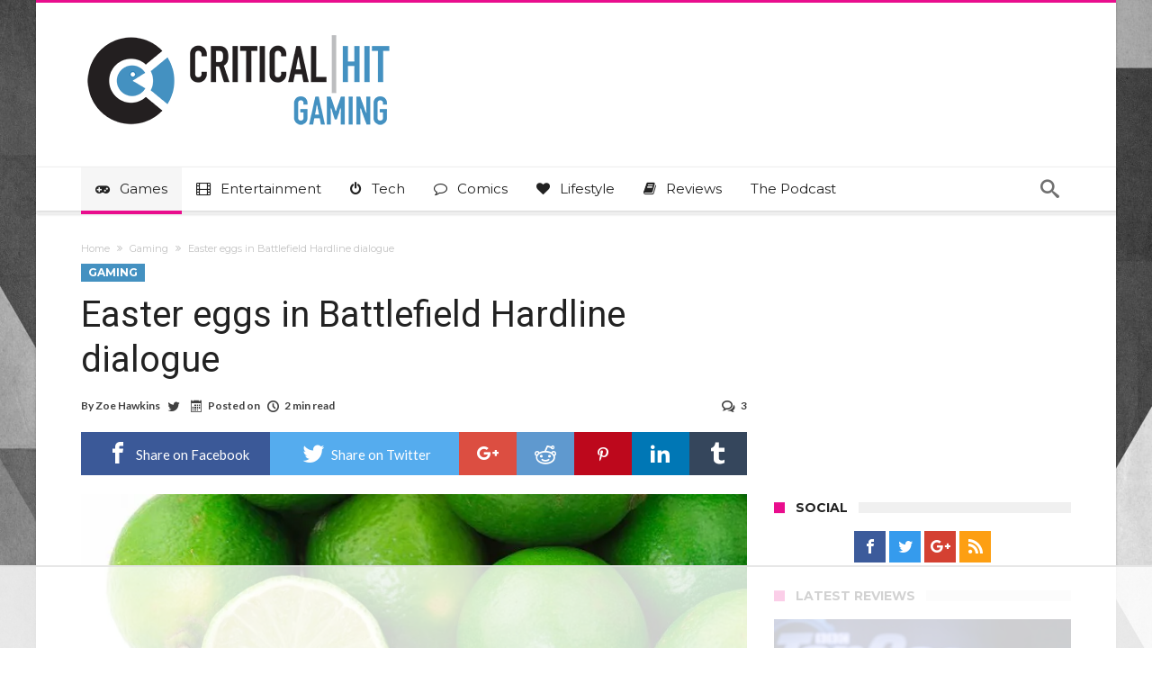

--- FILE ---
content_type: text/html; charset=UTF-8
request_url: https://www.criticalhit.net/wp-admin/admin-ajax.php?postviews_id=420327&action=postviews&_=1769417535376
body_size: -278
content:
1134

--- FILE ---
content_type: text/html
request_url: https://api.intentiq.com/profiles_engine/ProfilesEngineServlet?at=39&mi=10&dpi=936734067&pt=17&dpn=1&iiqidtype=2&iiqpcid=1b9149ea-13c4-4a5b-ba51-72c2a2051295&iiqpciddate=1769417541436&pcid=001fe7a8-37cd-4043-9e9c-594ff34197fc&idtype=3&gdpr=0&japs=false&jaesc=0&jafc=0&jaensc=0&jsver=0.33&testGroup=A&source=pbjs&ABTestingConfigurationSource=group&abtg=A&vrref=https%3A%2F%2Fwww.criticalhit.net
body_size: 55
content:
{"abPercentage":97,"adt":1,"ct":2,"isOptedOut":false,"data":{"eids":[]},"dbsaved":"false","ls":true,"cttl":86400000,"abTestUuid":"g_715f1abe-3657-4425-8eac-6fe784b4a054","tc":9,"sid":2114706509}

--- FILE ---
content_type: text/html; charset=utf-8
request_url: https://www.google.com/recaptcha/api2/aframe
body_size: 267
content:
<!DOCTYPE HTML><html><head><meta http-equiv="content-type" content="text/html; charset=UTF-8"></head><body><script nonce="o2G965yijSRAeUq4EysZtw">/** Anti-fraud and anti-abuse applications only. See google.com/recaptcha */ try{var clients={'sodar':'https://pagead2.googlesyndication.com/pagead/sodar?'};window.addEventListener("message",function(a){try{if(a.source===window.parent){var b=JSON.parse(a.data);var c=clients[b['id']];if(c){var d=document.createElement('img');d.src=c+b['params']+'&rc='+(localStorage.getItem("rc::a")?sessionStorage.getItem("rc::b"):"");window.document.body.appendChild(d);sessionStorage.setItem("rc::e",parseInt(sessionStorage.getItem("rc::e")||0)+1);localStorage.setItem("rc::h",'1769417554514');}}}catch(b){}});window.parent.postMessage("_grecaptcha_ready", "*");}catch(b){}</script></body></html>

--- FILE ---
content_type: text/plain
request_url: https://rtb.openx.net/openrtbb/prebidjs
body_size: -225
content:
{"id":"7dd49415-e632-4bf7-bc4f-897649a324e6","nbr":0}

--- FILE ---
content_type: text/plain
request_url: https://rtb.openx.net/openrtbb/prebidjs
body_size: -225
content:
{"id":"5b00a288-ff08-4447-a41b-7ec6943d73fd","nbr":0}

--- FILE ---
content_type: text/plain
request_url: https://rtb.openx.net/openrtbb/prebidjs
body_size: -225
content:
{"id":"ccecab96-440c-457f-9550-47c17052dd5e","nbr":0}

--- FILE ---
content_type: text/plain
request_url: https://rtb.openx.net/openrtbb/prebidjs
body_size: -225
content:
{"id":"36caa958-f679-4d70-89d5-4981aa90ff40","nbr":0}

--- FILE ---
content_type: text/javascript; charset=utf-8
request_url: https://www.criticalhit.net/wp-content/cache/min/1/wp-content/themes/woohoo-backup/js/search.js?ver=1756998340
body_size: 2330
content:
!function($){$.fn.extend({ajaxyLiveSearch:function(e,s){return e=e&&"object"==typeof e?$.extend({},$.ajaxyLiveSearch.defaults,e):$.ajaxyLiveSearch.defaults,this.is("input")?void this.each(function(){new $.ajaxyLiveSearch.load(this,e,s)}):void 0}}),$.ajaxyLiveSearch={element:null,timeout:null,options:null,load:function(e,s){this.element=e,this.timeout=null,this.options=s,""==$(e).val()&&$(e).val(s.text),$(e).attr("autocomplete","off"),0==$("#sf_sb").length&&$(".bdaia-ns-inner").append('<div id="sf_sb" class="sf_sb" style="position:absolute;display:none;width:'+s.width+'px;z-index:9999"><div class="sf_sb_cont"><div class="sf_sb_top"></div><div id="sf_results" style="width:100%"><div id="sf_val" ></div><div id="sf_more"></div></div><div class="sf_sb_bottom"></div></div></div>'),$.ajaxyLiveSearch.loadEvents(this)},loadResults:function(object){if(options=object.options,elem=object.element,window.sf_lastElement=elem,""!=jQuery(elem).val()){jQuery("body").data("sf_results",null);var loading='<li class="sf_lnk sf_more sf_selected"><a id="sf_loading" href="'+options.searchUrl.replace("%s",encodeURI(jQuery(elem).val()))+'"><i class=\"bdaia-io bdaia-io-spinner10 bdaia-io-spin\"></i></a></li>';jQuery("#sf_val").html("<ul>"+loading+"</ul>");var pos=this.bounds(elem,options);var containerPos=this.bounds('.bd-container',options);if(!pos){jQuery("#sf_sb").hide();return!1}
if(Math.ceil(containerPos.left)+parseInt(options.width,10)>jQuery(window).width()){jQuery("#sf_sb").css('width',jQuery(window).width()-containerPos.left-20)}
if(jQuery('body').hasClass("rtl")){jQuery("#sf_sb").css({top:pos.bottom,right:containerPos.right})}else{jQuery("#sf_sb").css({top:pos.bottom,right:containerPos.left})}
jQuery("#sf_sb").show();var data={action:"ajaxy_sf",sf_value:jQuery(elem).val(),search:options.search};if(options.ajaxData&&(data=window[options.ajaxData](data)),options.search){var mresults=options.search.split(","),results=[],m="",s=0,c=[];for(var kindex in mresults){var dm=mresults[kindex].split(":");2==dm.length?0==dm[1].indexOf(jQuery(elem).val())&&(results[results.length]=mresults[kindex]):1==dm.length&&0==mresults[kindex].indexOf(jQuery(elem).val())&&(results[results.length]=mresults[kindex])}
c=$.ajaxyLiveSearch.htmlArrayResults(results),m+=c[0],s+=c[1];var sf_selected="";0==s&&(sf_selected=" sf_selected"),m+='<li class="sf_lnk sf_more'+sf_selected+'">{total} Results Found</li>',m=m.replace(/{search_value_escaped}/g,jQuery(elem).val()),m=m.replace(/{search_url_escaped}/g,options.searchUrl.replace("%s",encodeURI(jQuery(elem).val()))),m=m.replace(/{search_value}/g,jQuery(elem).val()),m=m.replace(/{total}/g,s),jQuery("body").data("sf_results",results),jQuery("#sf_val").html(s>0?"<ul>"+m+"</ul>":"<ul>"+m+"</ul>"),$.ajaxyLiveSearch.loadLiveEvents(object),jQuery("#sf_sb").show()}else jQuery.post(options.ajaxUrl,data,function(resp){var results=eval("("+resp+")"),m="",s=0;for(var mindex in results){var c=[];for(var kindex in results[mindex])c=$.ajaxyLiveSearch.htmlResults(results[mindex][kindex],mindex,kindex),m+=c[0],s+=c[1]}
var sf_selected="";0==s&&(sf_selected=" sf_selected"),options.callback||(m+='<li class="sf_lnk sf_more'+sf_selected+'">'+sf_templates+"</li>"),m=m.replace(/{search_value_escaped}/g,jQuery(elem).val()),m=m.replace(/{search_url_escaped}/g,options.searchUrl.replace("%s",encodeURI(jQuery(elem).val()))),m=m.replace(/{search_value}/g,jQuery(elem).val()),m=m.replace(/{total}/g,s),jQuery("body").data("sf_results",results),jQuery("#sf_val").html(s>0?'<ul class="sf_main">'+m+"</ul>":'<ul class="sf_main">'+m+"</ul>"),$.ajaxyLiveSearch.loadLiveEvents(object),jQuery("#sf_sb").show()})}else jQuery("#sf_sb").hide()},bounds:function(e,s){var t=jQuery(e).offset();return t?{top:t.top,left:t.left+s.leftOffset,bottom:t.top+jQuery(e).innerHeight()+s.topOffset,right:t.left-jQuery("#sf_sb").innerWidth()+jQuery(e).innerWidth()}:void 0},htmlResults:function(e,s,t){var l="",a=0;if("undefined"!=typeof e&&e.all.length>0){l+='<li class="sf_header">'+e.title+'</li><li><div class="sf_result_container"><ul>';for(var r=0;r<e.all.length;r++)a++,l+="<li result-type='object' index-type='"+s+"' index-array='"+t+"' index='"+r+"' class=\"sf_lnk "+e.class_name+'">'+$.ajaxyLiveSearch.replaceResults(e.all[r],e.template)+"</li>";l+="</ul></div></li>"}
return new Array(l,a)},htmlArrayResults:function(e){var s="",t=0;if("undefined"!=typeof e&&e.length>0){s+='<li><div class="sf_result_container"><ul>';for(var l=0;l<e.length;l++){var a=e[l].split(":"),r="";r=2==a.length?a[1]:e[l],t++,s+="<li result-type='array' index='"+l+"' class=\"sf_lnk sf_category\"><a href='javascript:;'>"+r+"</a></li>"}
s+="</ul></div></li>"}
return new Array(s,t)},replaceResults:function(e,s){for(var t in e)s=s.replace(new RegExp("{"+t+"}","g"),e[t]);return s},loadLiveEvents:function(e){var s={object:e};jQuery("#sf_val li.sf_lnk").mouseover(function(){jQuery(".sf_lnk").each(function(){jQuery(this).attr("class",jQuery(this).attr("class").replace(" sf_selected",""))}),jQuery(this).attr("class",jQuery(this).attr("class")+" sf_selected")}),s.object.options.callback&&jQuery("#sf_val li.sf_lnk").click(function(){try{window[s.object.options.callback](s.object,this)}catch(e){alert(e)}
return!1})},loadEvents:function(e){var s={object:e};jQuery(document).click(function(){jQuery("#sf_sb").hide()}),jQuery(window).resize(function(){var e=$.ajaxyLiveSearch.bounds(window.sf_lastElement,s.object.options);e&&jQuery("#sf_sb").css({top:e.bottom,left:e.left})}),jQuery(e.element).keyup(function(e){if("38"!=e.keyCode&&"40"!=e.keyCode&&"13"!=e.keyCode&&"27"!=e.keyCode&&"39"!=e.keyCode&&"37"!=e.keyCode){var t=s.object;null!=t.timeout&&clearTimeout(t.timeout),jQuery(t.element).attr("class",jQuery(t.element).attr("class").replace(" sf_focused","")+" sf_focused");var l={object:s.object};t.timeout=setTimeout(function(){jQuery.ajaxyLiveSearch.loadResults(l.object)},s.object.options.delay)}}),jQuery(window).keydown(function(e){if("none"!=jQuery("#sf_sb").css("display")&&"undefined"!=jQuery("#sf_sb").css("display")&&jQuery("#sf_sb").length>0)
if("38"==e.keyCode||"40"==e.keyCode){jQuery.browser.webkit&&jQuery("#sf_sb").focus();var t=!1,l=jQuery("#sf_val li.sf_lnk"),a=!1;e.stopPropagation(),e.preventDefault();for(var r=0;r<l.length;r++)jQuery(l[r]).attr("class").indexOf("sf_selected")>=0&&0==a?(t=!0,r<l.length-1&&"40"==e.keyCode?(jQuery(l[r]).attr("class",jQuery(l[r]).attr("class").replace(" sf_selected","")),jQuery(l[r+1]).attr("class",jQuery(l[r+1]).attr("class")+" sf_selected"),r+=1,a=!0):r>0&&"38"==e.keyCode&&(jQuery(l[r]).attr("class",jQuery(l[r]).attr("class").replace(" sf_selected","")),jQuery(l[r-1]).attr("class",jQuery(l[r-1]).attr("class")+" sf_selected"),r+=1,a=!0)):jQuery(l[r]).attr("class",jQuery(l[r]).attr("class").replace(" sf_selected",""));0==t&&l.length>0&&jQuery(l[0]).attr("class",jQuery(l[0]).attr("class")+" sf_selected")}else if(27==e.keyCode)jQuery("#sf_sb").hide();else if(13==e.keyCode){var o=jQuery("#sf_val li.sf_selected a").attr("href");return"undefined"!=typeof o&&""!=o?(s.object.options.callback?s.object.options.callback(this):window.location.href=o,!1):(s.object.options.callback?s.object.options.callback(this):null!=s.object.element&&(window.location.href=sf_url.replace("%s",encodeURI(jQuery(s.object).val()))),!1)}}),jQuery(e.element).focus(function(){jQuery(this).val()==s.object.options.text&&(jQuery(this).val(""),jQuery(this).attr("class",jQuery(this).attr("class")+" sf_focused")),s.object.options.expand>0&&jQuery(s.object.element).animate({width:s.object.options.iwidth})}),jQuery(e.element).blur(function(){""==jQuery(this).val()&&(jQuery(this).val(s.object.options.text),jQuery(this).attr("class",jQuery(this).attr("class").replace(/ sf_focused/g,""))),s.object.options.expand>0&&jQuery(s.object.element).animate({width:s.object.options.expand})})}},$.ajaxyLiveSearch.defaults={delay:500,leftOffset:0,topOffset:5,text:"Search For",iwidth:180,width:315,ajaxUrl:"",ajaxData:!1,searchUrl:"",expand:!1,callback:!1,rtl:!0,search:!1}}(jQuery);function sf_addItem(search,title,name,name_type,value){var items=jQuery(search).find('.sf_ajaxy-selective-item');var exists=!1;var key="";var md=value.split(':');if(md.length==2){key=md[0]}else{key=value}
if(items.length>0){for(var i=0;i<items.length;i ++){if(jQuery(items[i]).find('input.sf_ajaxy-selective-close-hidden').val()==key){exists=!0;break}}}
if(exists){jQuery(search).find(".sf_ajaxy-selective-input").val("");jQuery('#sf_sb').hide();return}
var mds=title.split(':');if(mds.length==2){title=md[1]}
var added_item=jQuery('<span class="sf_ajaxy-selective-item">'+title+'<a class="sf_ajaxy-selective-close">X</a><input class="sf_ajaxy-selective-close-hidden" type="hidden" name="'+name+'" value="'+key+'" /></span>');if(items.length<=0){jQuery(search).prepend(added_item)}else{added_item.insertAfter(items[items.length-1])}
added_item.click(function(){jQuery(this).remove()});var input=jQuery(search).find(".sf_ajaxy-selective-input");if(input){input.val("");if(name_type!='array'){input.css('visibility','hidden')}else{input.focus()}}
jQuery('#sf_sb').hide()}

--- FILE ---
content_type: text/plain
request_url: https://rtb.openx.net/openrtbb/prebidjs
body_size: -225
content:
{"id":"eafcded5-1567-4c35-9727-05fa3014144e","nbr":0}

--- FILE ---
content_type: text/plain
request_url: https://rtb.openx.net/openrtbb/prebidjs
body_size: -225
content:
{"id":"096e3414-2e67-4a42-a46b-5aa9ad964606","nbr":0}

--- FILE ---
content_type: text/plain; charset=UTF-8
request_url: https://at.teads.tv/fpc?analytics_tag_id=PUB_17002&tfpvi=&gdpr_consent=&gdpr_status=22&gdpr_reason=220&ccpa_consent=&sv=prebid-v1
body_size: 56
content:
ZTE4ZThlZGQtMGI5NC00ZmQ2LWI0NWMtNjFlOGU3OTQyMTk2Iy00LTg=

--- FILE ---
content_type: text/plain
request_url: https://rtb.openx.net/openrtbb/prebidjs
body_size: -225
content:
{"id":"f7e0662e-71b4-47f5-bd39-cf69d1d1632c","nbr":0}

--- FILE ---
content_type: text/plain
request_url: https://rtb.openx.net/openrtbb/prebidjs
body_size: -225
content:
{"id":"0bcf1bee-4415-4e8c-81a9-789a258f8989","nbr":0}

--- FILE ---
content_type: text/plain
request_url: https://rtb.openx.net/openrtbb/prebidjs
body_size: -84
content:
{"id":"c48a56e7-61ad-4127-bde9-987fa3586aae","nbr":0}

--- FILE ---
content_type: text/plain
request_url: https://rtb.openx.net/openrtbb/prebidjs
body_size: -225
content:
{"id":"f22a4e78-1970-4a8a-a9de-7d07f99083da","nbr":0}

--- FILE ---
content_type: text/plain; charset=utf-8
request_url: https://ads.adthrive.com/http-api/cv2
body_size: 2849
content:
{"om":["0929nj63","0av741zl","0iyi1awv","1","10011/355d8eb1e51764705401abeb3e81c794","10011/e74e28403778da6aabd5867faa366aee","1011_302_56233616","10310289136970_462615833","10310289136970_574253771","11142692","11509227","11896988","12010084","12010088","12168663","12171239","12176509","124843_10","124853_8","1611092","17_24104693","1891/84813","1891/84814","1dynz4oo","202430_200_EAAYACogrPcXlVDpv4mCpFHbtASH4.EGy-m7zq791oD26KFcrCUyBCeqWqs_","2132:41934921","2249:650628539","2249:674673691","2249:703669956","2307:2xe5185b","2307:5vb39qim","2307:76odrdws","2307:7xb3th35","2307:8orkh93v","2307:f3tdw9f3","2307:g749lgab","2307:gdh74n5j","2307:gn3plkq1","2307:h4x8d2p8","2307:hfqgqvcv","2307:k0csqwfi","2307:l2j3rq3s","2307:lshbpt6z","2307:m30fx1mp","2307:pi9dvb89","2307:ppn03peq","2307:s2ahu2ae","2307:u4atmpu4","2307:udodk67s","2307:uqph5v76","2307:x5dl9hzy","2307:zgw37lur","2307:zmciaqa3","2409_15064_70_86739704","2409_25495_176_CR52092921","2409_25495_176_CR52092923","2409_25495_176_CR52092954","2409_25495_176_CR52150651","2409_25495_176_CR52153848","2409_25495_176_CR52153849","2409_25495_176_CR52178316","2409_25495_176_CR52178317","2409_25495_176_CR52186411","25_8b5u826e","25_yi6qlg3p","2662_200562_8172724","2662_200562_8182931","2676:85521120","2676:85690538","2676:86083000","2676:86698169","2676:86739704","2760:176_CR52178317","2760:176_CR52186411","2760:176_CR52186412","28933536","29402249","2jjp1phz","2wsmd42g","3018/2e00b3c429118b4c5db4c5c30bab17b6","308_125203_18","31809564","33144395","33637455","3490:CR52092921","3490:CR52178316","3490:CR52223725","3658_15078_fqeh4hao","3658_18008_hswgcqif","3658_203382_f3tdw9f3","39364467","3aptpnuj","3swzj6q3","409_216386","409_216388","409_223599","409_225978","409_225986","409_225987","409_226321","409_227223","409_228367","47869802","485027845327","4FOX3YZ7F5FGJJPTXAP3TO_320x50_1","4n9mre1i","53v6aquw","54779847","54779856","55092222","5510:a1jsuk6w","5510:mznp7ktv","5510:u4atmpu4","5510:u56k46eo","55726194","557_409_220343","557_409_220354","558_93_u4atmpu4","55961723","56341213","56635908","5726507757","593674671","5s8wi8hf","5ubl7njm","5vb39qim","60360546","61263795","61444664","618576351","61900466","619089559","61916211","61926845","61932920","61932925","6226508011","627309156","628086965","628444259","628444349","628444433","628444439","628456310","628622163","628622172","628622178","628622241","628622244","628622247","628622250","628683371","628687043","628803013","628841673","629167998","629168001","629168010","629171202","659713728691","680597458938","680_99480_464327579","697189989","697525781","697525824","697864098","697876997","6ejtrnf9","6l5qanx0","6nj9wt54","6pamm6b8","6tj9m7jw","700109389","702397981","702423494","704889081","705115233","705115332","705115442","705115523","705116521","705127202","707162816","70_86082999","7354_217088_85690531","74243_74_17414988","74243_74_17727913","74wv3qdx","78827816","793266583179","793266622530","7969_149355_41934921","7a0tg1yi","7fmk89yf","7xb3th35","81103033","8172741","82133853","82133858","82133859","85402272","85943196","86434341","86927860","86927934","8orkh93v","9010/140f603d0287260f11630805a1b59b3f","9057/0328842c8f1d017570ede5c97267f40d","9057/211d1f0fa71d1a58cabee51f2180e38f","9057/dd7318a7d95d5a7a6d9f5e7bf8fc01cd","9q193nw6","9rqgwgyb","WGL4IETVOFDUHNPGUXII6S_320x50_1","a1jsuk6w","a3ts2hcp","a7298wye4jw","a7wye4jw","af9kspoi","am5rpdwy","axihqhfq","bgyg2jg7","bwthmrr1","c1hsjx06","c25t9p0u","c2d7ypnt","cfjsq3yd","cr-2azmi2ttuatj","cr-2azmi2ttubxe","cr-9cqtzf5vvbrhx5","cr-a9s2xgzrubwj","cr-f6puwm2w27tf1","cr-f6puwm2x27tf1","cv0h9mrv","cymho2zs","d8xpzwgq","de66hk0y","e38qsvko","e9qxwwf1","enu91vr1","f3tdw9f3","fcn2zae1","fjp0ceax","h4x8d2p8","hffavbt7","hfqgqvcv","hu52wf5i","i90isgt0","ipv3g3eh","k0csqwfi","k2xfz54q","k9ove2bo","kdsr5zay","kk5768bd","lshbpt6z","lui7w03k","lxlnailk","lyop61rm","m30fx1mp","muvxy961","mznp7ktv","n8w0plts","n9ths0wd","nv5uhf1y","nx53afwv","of8dd9pr","ofoon6ir","op9gtamy","owrig35e","ozdii3rw","p0odjzyt","p91c42i1","pi9dvb89","poc1p809","ppn03peq","q9plh3qd","qt09ii59","quk7w53j","rnvjtx7r","s37ll62x","t2uhnbes","t73gfjqn","ti0s3bz3","ttjmhjja","u3298i8n6ef","u4atmpu4","v705kko8","v8w9dp3o","ven7pu1c","vmn1juoe","wvuhrb6o","xgjdt26g","xnfnfr4x","xurgfkt2","yi6qlg3p","zaiy3lqy","zep75yl2","zfexqyi5","zgw37lur","zmciaqa3","zvdz58bk","zw6jpag6","7979132","7979135"],"pmp":[],"adomains":["123notices.com","1md.org","about.bugmd.com","acelauncher.com","adameve.com","akusoli.com","allyspin.com","askanexpertonline.com","atomapplications.com","bassbet.com","betsson.gr","biz-zone.co","bizreach.jp","braverx.com","bubbleroom.se","bugmd.com","buydrcleanspray.com","byrna.com","capitaloneshopping.com","clarifion.com","combatironapparel.com","controlcase.com","convertwithwave.com","cotosen.com","countingmypennies.com","cratedb.com","croisieurope.be","cs.money","dallasnews.com","definition.org","derila-ergo.com","dhgate.com","dhs.gov","displate.com","easyprint.app","easyrecipefinder.co","fabpop.net","familynow.club","fla-keys.com","folkaly.com","g123.jp","gameswaka.com","getbugmd.com","getconsumerchoice.com","getcubbie.com","gowavebrowser.co","gowdr.com","gransino.com","grosvenorcasinos.com","guard.io","hero-wars.com","holts.com","instantbuzz.net","itsmanual.com","jackpotcitycasino.com","justanswer.com","justanswer.es","la-date.com","lightinthebox.com","liverrenew.com","local.com","lovehoney.com","lulutox.com","lymphsystemsupport.com","manualsdirectory.org","meccabingo.com","medimops.de","mensdrivingforce.com","millioner.com","miniretornaveis.com","mobiplus.me","myiq.com","national-lottery.co.uk","naturalhealthreports.net","nbliver360.com","nikke-global.com","nordicspirit.co.uk","nuubu.com","onlinemanualspdf.co","original-play.com","outliermodel.com","paperela.com","paradisestays.site","parasiterelief.com","peta.org","photoshelter.com","plannedparenthood.org","playvod-za.com","printeasilyapp.com","printwithwave.com","profitor.com","quicklearnx.com","quickrecipehub.com","rakuten-sec.co.jp","rangeusa.com","refinancegold.com","robocat.com","royalcaribbean.com","saba.com.mx","shift.com","simple.life","spinbara.com","systeme.io","taboola.com","tackenberg.de","temu.com","tenfactorialrocks.com","theoceanac.com","topaipick.com","totaladblock.com","usconcealedcarry.com","vagisil.com","vegashero.com","vegogarden.com","veryfast.io","viewmanuals.com","viewrecipe.net","votervoice.net","vuse.com","wavebrowser.co","wavebrowserpro.com","weareplannedparenthood.org","xiaflex.com","yourchamilia.com"]}

--- FILE ---
content_type: text/plain
request_url: https://rtb.openx.net/openrtbb/prebidjs
body_size: -225
content:
{"id":"fd73b6c5-0b14-4a78-8dce-02a66505a92b","nbr":0}

--- FILE ---
content_type: text/plain
request_url: https://rtb.openx.net/openrtbb/prebidjs
body_size: -225
content:
{"id":"4543e93c-59bc-4551-98b1-e58a37bb500d","nbr":0}